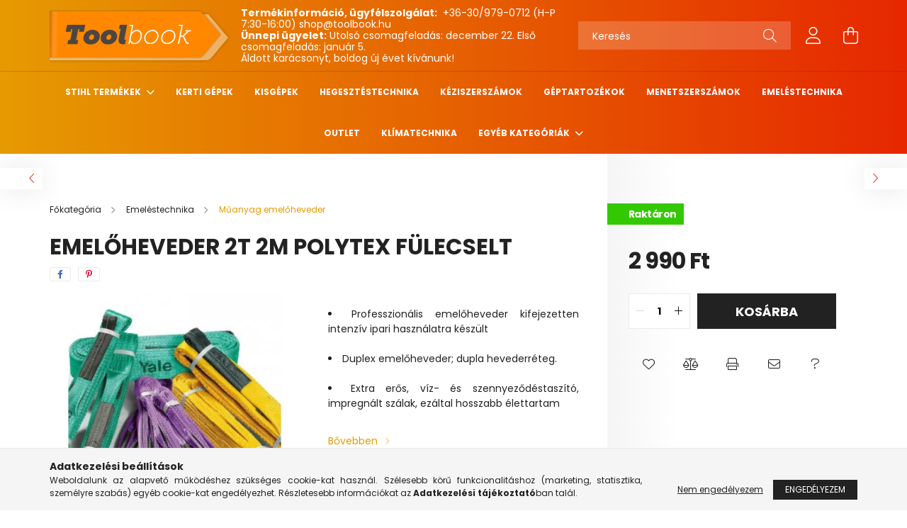

--- FILE ---
content_type: text/html; charset=UTF-8
request_url: https://toolbook.hu/Emeloheveder-2t-2m-Polytex-fulecselt
body_size: 20974
content:
<!DOCTYPE html>
<html lang="hu">
<head>
    <meta charset="utf-8">
<meta name="description" content="Emelőheveder 2t 2m Polytex fülecselt">
<meta name="robots" content="index, follow">
<meta http-equiv="X-UA-Compatible" content="IE=Edge">
<meta property="og:site_name" content="toolbook.hu" />
<meta property="og:title" content="Emelőheveder 2t 2m Polytex fülecselt - toolbook.hu">
<meta property="og:description" content="Emelőheveder 2t 2m Polytex fülecselt">
<meta property="og:type" content="product">
<meta property="og:url" content="https://toolbook.hu/Emeloheveder-2t-2m-Polytex-fulecselt">
<meta property="og:image" content="https://toolbook.hu/img/12358/23-39/23-39.webp">
<meta name="theme-color" content="#000000">
<meta name="msapplication-TileColor" content="#000000">
<meta name="mobile-web-app-capable" content="yes">
<meta name="apple-mobile-web-app-capable" content="yes">
<meta name="MobileOptimized" content="320">
<meta name="HandheldFriendly" content="true">

<title>Emelőheveder 2t 2m Polytex fülecselt - toolbook.hu</title>


<script>
var service_type="shop";
var shop_url_main="https://toolbook.hu";
var actual_lang="hu";
var money_len="0";
var money_thousend=" ";
var money_dec=",";
var shop_id=12358;
var unas_design_url="https:"+"/"+"/"+"toolbook.hu"+"/"+"!common_design"+"/"+"base"+"/"+"002103"+"/";
var unas_design_code='002103';
var unas_base_design_code='2100';
var unas_design_ver=4;
var unas_design_subver=4;
var unas_shop_url='https://toolbook.hu';
var responsive="yes";
var price_nullcut_disable=1;
var config_plus=new Array();
config_plus['product_tooltip']=1;
config_plus['cart_redirect']=1;
config_plus['money_type']='Ft';
config_plus['money_type_display']='Ft';
var lang_text=new Array();

var UNAS = UNAS || {};
UNAS.shop={"base_url":'https://toolbook.hu',"domain":'toolbook.hu',"username":'toolbook.unas.hu',"id":12358,"lang":'hu',"currency_type":'Ft',"currency_code":'HUF',"currency_rate":'1',"currency_length":0,"base_currency_length":0,"canonical_url":'https://toolbook.hu/Emeloheveder-2t-2m-Polytex-fulecselt'};
UNAS.design={"code":'002103',"page":'product_details'};
UNAS.api_auth="8664c2f6040cb6a3c522e550d204cef7";
UNAS.customer={"email":'',"id":0,"group_id":0,"without_registration":0};
UNAS.shop["category_id"]="836562";
UNAS.shop["sku"]="23-39";
UNAS.shop["product_id"]="450155323";
UNAS.shop["only_private_customer_can_purchase"] = false;
 

UNAS.text = {
    "button_overlay_close": `Bezár`,
    "popup_window": `Felugró ablak`,
    "list": `lista`,
    "updating_in_progress": `frissítés folyamatban`,
    "updated": `frissítve`,
    "is_opened": `megnyitva`,
    "is_closed": `bezárva`,
    "deleted": `törölve`,
    "consent_granted": `hozzájárulás megadva`,
    "consent_rejected": `hozzájárulás elutasítva`,
    "field_is_incorrect": `mező hibás`,
    "error_title": `Hiba!`,
    "product_variants": `termék változatok`,
    "product_added_to_cart": `A termék a kosárba került`,
    "product_added_to_cart_with_qty_problem": `A termékből csak [qty_added_to_cart] [qty_unit] került kosárba`,
    "product_removed_from_cart": `A termék törölve a kosárból`,
    "reg_title_name": `Név`,
    "reg_title_company_name": `Cégnév`,
    "number_of_items_in_cart": `Kosárban lévő tételek száma`,
    "cart_is_empty": `A kosár üres`,
    "cart_updated": `A kosár frissült`
};


UNAS.text["delete_from_compare"]= `Törlés összehasonlításból`;
UNAS.text["comparison"]= `Összehasonlítás`;

UNAS.text["delete_from_favourites"]= `Törlés a kedvencek közül`;
UNAS.text["add_to_favourites"]= `Kedvencekhez`;






window.lazySizesConfig=window.lazySizesConfig || {};
window.lazySizesConfig.loadMode=1;
window.lazySizesConfig.loadHidden=false;

window.dataLayer = window.dataLayer || [];
function gtag(){dataLayer.push(arguments)};
gtag('js', new Date());
</script>

<script src="https://toolbook.hu/!common_packages/jquery/jquery-3.2.1.js?mod_time=1690980617"></script>
<script src="https://toolbook.hu/!common_packages/jquery/plugins/migrate/migrate.js?mod_time=1690980618"></script>
<script src="https://toolbook.hu/!common_packages/jquery/plugins/autocomplete/autocomplete.js?mod_time=1751445028"></script>
<script src="https://toolbook.hu/!common_packages/jquery/plugins/tools/overlay/overlay.js?mod_time=1759904162"></script>
<script src="https://toolbook.hu/!common_packages/jquery/plugins/tools/toolbox/toolbox.expose.js?mod_time=1725517055"></script>
<script src="https://toolbook.hu/!common_packages/jquery/plugins/lazysizes/lazysizes.min.js?mod_time=1690980618"></script>
<script src="https://toolbook.hu/!common_packages/jquery/plugins/lazysizes/plugins/bgset/ls.bgset.min.js?mod_time=1753261540"></script>
<script src="https://toolbook.hu/!common_packages/jquery/own/shop_common/exploded/common.js?mod_time=1764831094"></script>
<script src="https://toolbook.hu/!common_packages/jquery/own/shop_common/exploded/common_overlay.js?mod_time=1759904162"></script>
<script src="https://toolbook.hu/!common_packages/jquery/own/shop_common/exploded/common_shop_popup.js?mod_time=1759904162"></script>
<script src="https://toolbook.hu/!common_packages/jquery/own/shop_common/exploded/page_product_details.js?mod_time=1751445028"></script>
<script src="https://toolbook.hu/!common_packages/jquery/own/shop_common/exploded/function_favourites.js?mod_time=1725525526"></script>
<script src="https://toolbook.hu/!common_packages/jquery/own/shop_common/exploded/function_compare.js?mod_time=1751445028"></script>
<script src="https://toolbook.hu/!common_packages/jquery/own/shop_common/exploded/function_recommend.js?mod_time=1751445028"></script>
<script src="https://toolbook.hu/!common_packages/jquery/own/shop_common/exploded/function_product_print.js?mod_time=1725525526"></script>
<script src="https://toolbook.hu/!common_packages/jquery/plugins/hoverintent/hoverintent.js?mod_time=1690980618"></script>
<script src="https://toolbook.hu/!common_packages/jquery/own/shop_tooltip/shop_tooltip.js?mod_time=1759904162"></script>
<script src="https://toolbook.hu/!common_packages/jquery/plugins/responsive_menu/responsive_menu-unas.js?mod_time=1690980618"></script>
<script src="https://toolbook.hu/!common_design/base/002100/main.js?mod_time=1759904162"></script>
<script src="https://toolbook.hu/!common_packages/jquery/plugins/flickity/v3/flickity.pkgd.min.js?mod_time=1759904162"></script>
<script src="https://toolbook.hu/!common_packages/jquery/plugins/toastr/toastr.min.js?mod_time=1690980618"></script>
<script src="https://toolbook.hu/!common_packages/jquery/plugins/tippy/popper-2.4.4.min.js?mod_time=1690980618"></script>
<script src="https://toolbook.hu/!common_packages/jquery/plugins/tippy/tippy-bundle.umd.min.js?mod_time=1690980618"></script>
<script src="https://toolbook.hu/!common_packages/jquery/plugins/photoswipe/photoswipe.min.js?mod_time=1690980618"></script>
<script src="https://toolbook.hu/!common_packages/jquery/plugins/photoswipe/photoswipe-ui-default.min.js?mod_time=1690980618"></script>

<link href="https://toolbook.hu/temp/shop_12358_de8f41c593b23590f5e3ff680fa9e6b8.css?mod_time=1766222088" rel="stylesheet" type="text/css">

<link href="https://toolbook.hu/Emeloheveder-2t-2m-Polytex-fulecselt" rel="canonical">
<link href="https://toolbook.hu/shop_ordered/12358/design_pic/favicon.ico" rel="shortcut icon">
<script>
        var google_consent=1;
    
        gtag('consent', 'default', {
           'ad_storage': 'denied',
           'ad_user_data': 'denied',
           'ad_personalization': 'denied',
           'analytics_storage': 'denied',
           'functionality_storage': 'denied',
           'personalization_storage': 'denied',
           'security_storage': 'granted'
        });

    
        gtag('consent', 'update', {
           'ad_storage': 'denied',
           'ad_user_data': 'denied',
           'ad_personalization': 'denied',
           'analytics_storage': 'denied',
           'functionality_storage': 'denied',
           'personalization_storage': 'denied',
           'security_storage': 'granted'
        });

        </script>
    <script async src="https://www.googletagmanager.com/gtag/js?id="></script>        <script>
            gtag('config', 'AW-736405255');
        </script>
            <script>
        var google_ads=1;

                gtag('event','remarketing', {
            'ecomm_pagetype': 'product',
            'ecomm_prodid': ["23-39"],
            'ecomm_totalvalue': 2990        });
            </script>
    	<script>
	/* <![CDATA[ */
	$(document).ready(function() {
       $(document).bind("contextmenu",function(e) {
            return false;
       });
	});
	/* ]]> */
	</script>
	<script>
(function(i,s,o,g,r,a,m){i['BarionAnalyticsObject']=r;i[r]=i[r]||function(){
    (i[r].q=i[r].q||[]).push(arguments)},i[r].l=1*new Date();a=s.createElement(o),
    m=s.getElementsByTagName(o)[0];a.async=1;a.src=g;m.parentNode.insertBefore(a,m)
})(window, document, 'script', 'https://pixel.barion.com/bp.js', 'bp');
                    
bp('init', 'addBarionPixelId', 'BP-YnLWwVxe6B-8C');
</script>
<noscript><img height='1' width='1' style='display:none' alt='' src='https://pixel.barion.com/a.gif?__ba_pixel_id=BP-YnLWwVxe6B-8C&ev=contentView&noscript=1'/></noscript>
<script>
$(document).ready(function () {
     UNAS.onGrantConsent(function(){
         bp('consent', 'grantConsent');
     });
     
     UNAS.onRejectConsent(function(){
         bp('consent', 'rejectConsent');
     });

     var contentViewProperties = {
         'currency': 'HUF',
         'quantity': 1,
         'unit': 'db',
         'unitPrice': 2990,
         'category': 'Emeléstechnika|Műanyag emelőheveder',
         'imageUrl': 'https://toolbook.hu/img/12358/23-39/440x440,r/23-39.webp?time=1650222103',
         'name': 'Emelőheveder 2t 2m Polytex fülecselt',
         'contentType': 'Product',
         'id': '23-39',
     }
     bp('track', 'contentView', contentViewProperties);

     UNAS.onChangeVariant(function(event,params){
         var variant = '';
         if (typeof params.variant_list1!=='undefined') variant+=params.variant_list1;
         if (typeof params.variant_list2!=='undefined') variant+='|'+params.variant_list2;
         if (typeof params.variant_list3!=='undefined') variant+='|'+params.variant_list3;
         var customizeProductProperties = {
            'contentType': 'Product',
            'currency': 'HUF',
            'id': params.sku,
            'name': 'Emelőheveder 2t 2m Polytex fülecselt',
            'unit': 'db',
            'unitPrice': 2990,
            'variant': variant,
            'list': 'ProductPage'
        }
        bp('track', 'customizeProduct', customizeProductProperties);
     });

     UNAS.onAddToCart(function(event,params){
         var variant = '';
         if (typeof params.variant_list1!=='undefined') variant+=params.variant_list1;
         if (typeof params.variant_list2!=='undefined') variant+='|'+params.variant_list2;
         if (typeof params.variant_list3!=='undefined') variant+='|'+params.variant_list3;
         var addToCartProperties = {
             'contentType': 'Product',
             'currency': 'HUF',
             'id': params.sku,
             'name': params.name,
             'quantity': parseFloat(params.qty_add),
             'totalItemPrice': params.qty*params.price,
             'unit': params.unit,
             'unitPrice': parseFloat(params.price),
             'category': params.category,
             'variant': variant
         };
         bp('track', 'addToCart', addToCartProperties);
     });

     UNAS.onClickProduct(function(event,params){
         UNAS.getProduct(function(result) {
             if (result.name!=undefined) {
                 var clickProductProperties  = {
                     'contentType': 'Product',
                     'currency': 'HUF',
                     'id': params.sku,
                     'name': result.name,
                     'unit': result.unit,
                     'unitPrice': parseFloat(result.unit_price),
                     'quantity': 1
                 }
                 bp('track', 'clickProduct', clickProductProperties );
             }
         },params);
     });

UNAS.onRemoveFromCart(function(event,params){
     bp('track', 'removeFromCart', {
         'contentType': 'Product',
         'currency': 'HUF',
         'id': params.sku,
         'name': params.name,
         'quantity': params.qty,
         'totalItemPrice': params.price * params.qty,
         'unit': params.unit,
         'unitPrice': parseFloat(params.price),
         'list': 'BasketPage'
     });
});

});
</script><!-- Arukereso.cz PRODUCT DETAIL script -->
<script>
  (function(t, r, a, c, k, i, n, g) {t["ROIDataObject"] = k;
      t[k]=t[k]||function(){(t[k].q=t[k].q||[]).push(arguments)},t[k].c=i;n=r.createElement(a),
      g=r.getElementsByTagName(a)[0];n.async=1;n.src=c;g.parentNode.insertBefore(n,g)
      })(window, document, "script", "//www.arukereso.hu/ocm/sdk.js?source=unas&version=2&page=product_detail","arukereso", "hu");
</script>
<!-- End Arukereso.hu PRODUCT DETAIL script -->


    <meta content="width=device-width, initial-scale=1.0" name="viewport" />
    <link rel="preconnect" href="https://fonts.gstatic.com">
    <link rel="preload" href="https://fonts.googleapis.com/css2?family=Poppins:wght@400;700&display=swap" as="style" />
    <link rel="stylesheet" href="https://fonts.googleapis.com/css2?family=Poppins:wght@400;700&display=swap" media="print" onload="this.media='all'">
    <noscript>
        <link rel="stylesheet" href="https://fonts.googleapis.com/css2?family=Poppins:wght@400;700&display=swap" />
    </noscript>
    
    
    
    
    

    
    
    
            
        
        
        
        
        
    
    
</head>




<body class='design_ver4 design_subver1 design_subver2 design_subver3 design_subver4' id="ud_shop_artdet">
<div id="image_to_cart" style="display:none; position:absolute; z-index:100000;"></div>
<div class="overlay_common overlay_warning" id="overlay_cart_add"></div>
<script>$(document).ready(function(){ overlay_init("cart_add",{"onBeforeLoad":false}); });</script>
<div id="overlay_login_outer"></div>	
	<script>
	$(document).ready(function(){
	    var login_redir_init="";

		$("#overlay_login_outer").overlay({
			onBeforeLoad: function() {
                var login_redir_temp=login_redir_init;
                if (login_redir_act!="") {
                    login_redir_temp=login_redir_act;
                    login_redir_act="";
                }

									$.ajax({
						type: "GET",
						async: true,
						url: "https://toolbook.hu/shop_ajax/ajax_popup_login.php",
						data: {
							shop_id:"12358",
							lang_master:"hu",
                            login_redir:login_redir_temp,
							explicit:"ok",
							get_ajax:"1"
						},
						success: function(data){
							$("#overlay_login_outer").html(data);
							if (unas_design_ver >= 5) $("#overlay_login_outer").modal('show');
							$('#overlay_login1 input[name=shop_pass_login]').keypress(function(e) {
								var code = e.keyCode ? e.keyCode : e.which;
								if(code.toString() == 13) {		
									document.form_login_overlay.submit();		
								}	
							});	
						}
					});
								},
			top: 50,
			mask: {
	color: "#000000",
	loadSpeed: 200,
	maskId: "exposeMaskOverlay",
	opacity: 0.7
},
			closeOnClick: (config_plus['overlay_close_on_click_forced'] === 1),
			onClose: function(event, overlayIndex) {
				$("#login_redir").val("");
			},
			load: false
		});
		
			});
	function overlay_login() {
		$(document).ready(function(){
			$("#overlay_login_outer").overlay().load();
		});
	}
	function overlay_login_remind() {
        if (unas_design_ver >= 5) {
            $("#overlay_remind").overlay().load();
        } else {
            $(document).ready(function () {
                $("#overlay_login_outer").overlay().close();
                setTimeout('$("#overlay_remind").overlay().load();', 250);
            });
        }
	}

    var login_redir_act="";
    function overlay_login_redir(redir) {
        login_redir_act=redir;
        $("#overlay_login_outer").overlay().load();
    }
	</script>  
	<div class="overlay_common overlay_info" id="overlay_remind"></div>
<script>$(document).ready(function(){ overlay_init("remind",[]); });</script>

	<script>
    	function overlay_login_error_remind() {
		$(document).ready(function(){
			load_login=0;
			$("#overlay_error").overlay().close();
			setTimeout('$("#overlay_remind").overlay().load();', 250);	
		});
	}
	</script>  
	<div class="overlay_common overlay_info" id="overlay_newsletter"></div>
<script>$(document).ready(function(){ overlay_init("newsletter",[]); });</script>

<script>
function overlay_newsletter() {
    $(document).ready(function(){
        $("#overlay_newsletter").overlay().load();
    });
}
</script>
<div class="overlay_common overlay_error" id="overlay_script"></div>
<script>$(document).ready(function(){ overlay_init("script",[]); });</script>
    <script>
    $(document).ready(function() {
        $.ajax({
            type: "GET",
            url: "https://toolbook.hu/shop_ajax/ajax_stat.php",
            data: {master_shop_id:"12358",get_ajax:"1"}
        });
    });
    </script>
    

<div id="container" class="no-slideshow  page_shop_artdet_23_39 filter-not-exists">
            <header class="header position-relative">
            
            <div class="header-inner">
                <div class="header-container container">
                    <div class="row gutters-5 flex-nowrap justify-content-center align-items-center">
                            <div id="header_logo_img" class="js-element logo col-auto flex-shrink-1 order-2 order-xl-1" data-element-name="header_logo">
        <div class="header_logo-img-container">
            <div class="header_logo-img-wrapper">
                                                            <a href="https://toolbook.hu/">                        <picture>
                                                            <source media="(max-width: 575.98px)" srcset="https://toolbook.hu/!common_design/custom/toolbook.unas.hu/element/layout_hu_header_logo-300x80_1_small.png?time=1650298136 108w, https://toolbook.hu/!common_design/custom/toolbook.unas.hu/element/layout_hu_header_logo-300x80_1_small_retina.png?time=1650298136 216w" sizes="108px"/>
                                                                                    <img                                  src="https://toolbook.hu/!common_design/custom/toolbook.unas.hu/element/layout_hu_header_logo-300x80_1_default.png?time=1650298136"
                                 srcset="https://toolbook.hu/!common_design/custom/toolbook.unas.hu/element/layout_hu_header_logo-300x80_1_default.png?time=1650298136 1x, https://toolbook.hu/!common_design/custom/toolbook.unas.hu/element/layout_hu_header_logo-300x80_1_default_retina.png?time=1650298136 2x"
                                 alt="toolbook.hu"/>
                        </picture>
                        </a>                                                </div>
        </div>
    </div>


                        <div class="header__left col-auto col-xl order-1 order-xl-2">
                            <div class="d-flex align-items-center justify-content-center">
                                <button type="button" class="hamburger__btn js-hamburger-btn dropdown--btn d-xl-none" id="hamburger__btn" aria-label="hamburger button" data-btn-for=".hamburger__dropdown">
                                    <span class="hamburger__btn-icon icon--hamburger"></span>
                                </button>
                                    <div class="js-element header_text_section_2 d-none d-xl-block" data-element-name="header_text_section_2">
        <div class="element__content ">
                            <div class="element__html slide-1"><p>
<strong>Termékinformáció, ügyfélszolgálat:</strong>
<a href="tel:+36309790712"> +36-30/979-0712</a> (H-P 7:30-16:00)
<a href="mailto:shop@toolbook.hu">shop@toolbook.hu</a>
<br /><strong>Ünnepi ügyelet:</strong> Utolsó csomagfeladás: december 22. Első csomagfeladás: január 5.
<br />Áldott karácsonyt, boldog új évet kívánunk!
</div>
                    </div>
    </div>

                            </div>
                        </div>

                        <div class="header__right col col-xl-auto order-3 py-3 py-lg-5">
                            <div class="d-flex align-items-center justify-content-end">
                                
                                
                                <div class="search-open-btn d-block d-lg-none icon--search text-center" onclick="toggleSearch();"></div>
                                <div class="search__container">
                                    <div class="search-box position-relative ml-auto container px-0 browser-is-chrome" id="box_search_content">
    <form name="form_include_search" id="form_include_search" action="https://toolbook.hu/shop_search.php" method="get">
        <div class="box-search-group mb-0">
            <input data-stay-visible-breakpoint="992" name="search" id="box_search_input" value=""
                   aria-label="Keresés" pattern=".{3,100}" title="Hosszabb kereső kifejezést írjon be!" placeholder="Keresés"
                   type="text" maxlength="100" class="ac_input form-control js-search-input" autocomplete="off" required            >
            <div class="search-box__search-btn-outer input-group-append" title="Keresés">
                <button class="search-btn" aria-label="Keresés">
                    <span class="search-btn-icon icon--search"></span>
                </button>
            </div>
            <div class="search__loading">
                <div class="loading-spinner--small"></div>
            </div>
        </div>
        <div class="search-box__mask"></div>
    </form>
    <div class="ac_results"></div>
</div>
<script>
    $(document).ready(function(){
        $(document).on('smartSearchInputLoseFocus', function(){
            if ($('.js-search-smart-autocomplete').length>0) {
                setTimeout(function(){
                    let height = $(window).height() - ($('.js-search-smart-autocomplete').offset().top - $(window).scrollTop()) - 20;
                    $('.search-smart-autocomplete').css('max-height', height + 'px');
                }, 300);
            }
        });
    });
</script>



                                </div>
                                <div class="profil__container">
                                                <div class="profile">
            <button type="button" class="profile__btn js-profile-btn dropdown--btn" id="profile__btn" data-orders="https://toolbook.hu/shop_order_track.php" aria-label="profile button" data-btn-for=".profile__dropdown">
                <span class="profile__btn-icon icon--head"></span>
            </button>
        </div>
    
                                </div>
                                <div class="cart-box__container pr-3 pr-xl-0">
                                    <button class="cart-box__btn dropdown--btn" aria-label="cart button" type="button" data-btn-for=".cart-box__dropdown">
                                        <span class="cart-box__btn-icon icon--cart">
                                                <span id='box_cart_content' class='cart-box'>            </span>
                                        </span>
                                    </button>
                                </div>
                            </div>
                        </div>
                    </div>
                </div>
            </div>
                            <div class="header-menus d-none d-xl-block">
                    <div class="container text-center position-relative">
                        <ul class="main-menus d-none d-lg-flex justify-content-center text-left js-main-menus-content cat-menus level-0 plus-menus level-0" data-level="0">
                                <li class='cat-menu  has-child js-cat-menu-210648' data-id="210648">

        <span class="cat-menu__name font-weight-bold">
                            <a class='cat-menu__link font-weight-bold' href='#' >
                            STIHL termékek            </a>
        </span>

        			    <div class="cat-menu__sublist js-sublist level-1 ">
        <div class="sublist-inner js-sublist-inner ps__child--consume">
            <div class="cat-menu__sublist-inner d-flex">
                <div class="flex-grow-1">
                    <ul class="cat-menus level-1 row" data-level="cat-level-1">
                                                    <li class="col-2 mb-5 cat-menu js-cat-menu-316356" data-id="316356">
                                <span class="cat-menu__name text-uppercase font-weight-bold" >
                                    <a class="cat-menu__link" href="https://toolbook.hu/Kompresszorok" >
                                    Kompresszorok
                                                                            </a>
                                </span>
                                                            </li>
                                                    <li class="col-2 mb-5 cat-menu js-cat-menu-461301" data-id="461301">
                                <span class="cat-menu__name text-uppercase font-weight-bold" >
                                    <a class="cat-menu__link" href="https://toolbook.hu/Benzinmotoros-szivattyuk" >
                                    Benzinmotoros szivattyúk
                                                                            </a>
                                </span>
                                                            </li>
                                            </ul>
                </div>
                            </div>
        </div>
    </div>


            </li>
    <li class='cat-menu  js-cat-menu-343261' data-id="343261">

        <span class="cat-menu__name font-weight-bold">
                            <a class='cat-menu__link font-weight-bold' href='https://toolbook.hu/spl/343261/Kerti-gepek' >
                            Kerti gépek            </a>
        </span>

            </li>
    <li class='cat-menu  js-cat-menu-214526' data-id="214526">

        <span class="cat-menu__name font-weight-bold">
                            <a class='cat-menu__link font-weight-bold' href='https://toolbook.hu/spl/214526/Kisgepek' >
                            Kisgépek            </a>
        </span>

            </li>
    <li class='cat-menu  js-cat-menu-498574' data-id="498574">

        <span class="cat-menu__name font-weight-bold">
                            <a class='cat-menu__link font-weight-bold' href='https://toolbook.hu/spl/498574/Hegesztestechnika' >
                            Hegesztéstechnika            </a>
        </span>

            </li>
    <li class='cat-menu  js-cat-menu-414797' data-id="414797">

        <span class="cat-menu__name font-weight-bold">
                            <a class='cat-menu__link font-weight-bold' href='https://toolbook.hu/spl/414797/Keziszerszamok' >
                            Kéziszerszámok            </a>
        </span>

            </li>
    <li class='cat-menu  js-cat-menu-513514' data-id="513514">

        <span class="cat-menu__name font-weight-bold">
                            <a class='cat-menu__link font-weight-bold' href='https://toolbook.hu/spl/513514/Geptartozekok' >
                            Géptartozékok            </a>
        </span>

            </li>
    <li class='cat-menu  js-cat-menu-696323' data-id="696323">

        <span class="cat-menu__name font-weight-bold">
                            <a class='cat-menu__link font-weight-bold' href='https://toolbook.hu/spl/696323/Menetszerszamok' >
                            Menetszerszámok            </a>
        </span>

            </li>
    <li class='cat-menu  js-cat-menu-683864' data-id="683864">

        <span class="cat-menu__name font-weight-bold">
                            <a class='cat-menu__link font-weight-bold' href='https://toolbook.hu/spl/683864/Emelestechnika' >
                            Emeléstechnika            </a>
        </span>

            </li>
    <li class='cat-menu  js-cat-menu-928172' data-id="928172">

        <span class="cat-menu__name font-weight-bold">
                            <a class='cat-menu__link font-weight-bold' href='https://toolbook.hu/outlet' >
                            Outlet            </a>
        </span>

            </li>
    <li class='cat-menu  js-cat-menu-806083' data-id="806083">

        <span class="cat-menu__name font-weight-bold">
                            <a class='cat-menu__link font-weight-bold' href='https://toolbook.hu/Klimatechnika' >
                            Klímatechnika            </a>
        </span>

            </li>

<script>
    $(document).ready(function () {
                    $('.cat-menu.has-child > .cat-menu__name').click(function () {
                let thisCatMenu = $(this).parent();
                let thisMainMenusContent = $('.js-main-menus-content');
                let thisCatMenuList = thisCatMenu.closest('[data-level]');
                let thisCatLevel = thisCatMenuList.data('level');

                if (thisCatLevel === "0") {
                    /*remove is-opened class form the rest menus (cat+plus)*/
                    thisMainMenusContent.find('.is-opened').not(thisCatMenu).removeClass('is-opened');
                } else {
                    /*remove is-opened class form the siblings cat menus */
                    thisCatMenuList.find('.is-opened').not(thisCatMenu).removeClass('is-opened');
                }

                if (thisCatMenu.hasClass('is-opened')) {
                    thisCatMenu.removeClass('is-opened');
                    $('html').removeClass('cat-level-' +thisCatLevel +'-is-opened');
                } else {
                    thisCatMenu.addClass('is-opened');
                    $('html').addClass('cat-level-' +thisCatLevel +'-is-opened').removeClass('menu-level-0-is-opened');
                }
            });
            });
</script>

                            			<li class="plus-menu has-child" data-id="605050">
			<span class="plus-menu__name font-weight-bold">
									<a class="plus-menu__link" href="#" >
									Egyéb kategóriák
				</a>
			</span>
								<div class="plus-menu__sublist js-sublist level-1">
		<ul class="plus-menus level-1" data-level="menu-level-1">
							<li class="plus-menu" data-id="818572">
					<span class="plus-menu__name text-uppercase font-weight-bold">
						<a class="plus-menu__link" href="https://toolbook.hu/spl/885849/Tarolastechnika">
							Tárolástechnika
						</a>
					</span>
									</li>
							<li class="plus-menu" data-id="305637">
					<span class="plus-menu__name text-uppercase font-weight-bold">
						<a class="plus-menu__link" href="https://toolbook.hu/sct/618687/Munkavedelem">
							Munkavédelem
						</a>
					</span>
									</li>
							<li class="plus-menu" data-id="512460">
					<span class="plus-menu__name text-uppercase font-weight-bold">
						<a class="plus-menu__link" href="https://toolbook.hu/sct/757954/Vago-csiszolo-koszorukorong">
							 Vágó-, csiszoló-, köszörűkorong
						</a>
					</span>
									</li>
							<li class="plus-menu" data-id="218673">
					<span class="plus-menu__name text-uppercase font-weight-bold">
						<a class="plus-menu__link" href="https://toolbook.hu/sct/612397/Vegyi-termekek">
							 Vegyi termékek
						</a>
					</span>
									</li>
							<li class="plus-menu" data-id="513843">
					<span class="plus-menu__name text-uppercase font-weight-bold">
						<a class="plus-menu__link" href="https://toolbook.hu/sct/473014/Csomegmunkalas">
							Csőmegmunkálás
						</a>
					</span>
									</li>
							<li class="plus-menu" data-id="442646">
					<span class="plus-menu__name text-uppercase font-weight-bold">
						<a class="plus-menu__link" href="https://toolbook.hu/spl/893071/Forrasztastechnika">
							Forrasztástechnika
						</a>
					</span>
									</li>
							<li class="plus-menu" data-id="983295">
					<span class="plus-menu__name text-uppercase font-weight-bold">
						<a class="plus-menu__link" href="https://toolbook.hu/sct/798539/Forgacsolas">
							Forgácsolás
						</a>
					</span>
									</li>
							<li class="plus-menu" data-id="112345">
					<span class="plus-menu__name text-uppercase font-weight-bold">
						<a class="plus-menu__link" href="https://toolbook.hu/sct/769109/Legtechnika">
							Légtechnika
						</a>
					</span>
									</li>
							<li class="plus-menu" data-id="341343">
					<span class="plus-menu__name text-uppercase font-weight-bold">
						<a class="plus-menu__link" href="https://toolbook.hu/sct/940809/Gyermekjatekok">
							Gyermekjátékok
						</a>
					</span>
									</li>
							<li class="plus-menu" data-id="896847">
					<span class="plus-menu__name text-uppercase font-weight-bold">
						<a class="plus-menu__link" href="https://toolbook.hu/sct/627828/Outdoor">
							Outdoor
						</a>
					</span>
									</li>
							<li class="plus-menu" data-id="779141">
					<span class="plus-menu__name text-uppercase font-weight-bold">
						<a class="plus-menu__link" href="https://toolbook.hu/sct/700243/Plazmavagas">
							Plazmavágás
						</a>
					</span>
									</li>
							<li class="plus-menu" data-id="473007">
					<span class="plus-menu__name text-uppercase font-weight-bold">
						<a class="plus-menu__link" href="https://toolbook.hu/Letrak">
							Létrák
						</a>
					</span>
									</li>
					</ul>
	</div>

					</li>
		<script>
		$(document).ready(function () {
							$('.plus-menu.has-child > .plus-menu__name').click(function () {
					var thisPlusMenu = $(this).parent();
					var thisMainMenusContent = $('.js-main-menus-content');
					var thisPlusMenuList = thisPlusMenu.closest('[data-level]');
					var thisMenuLevel = thisPlusMenuList.data('level');

					if (thisMenuLevel === "0") {
						/*remove is-opened class form the rest menus (cat+plus)*/
						thisMainMenusContent.find('.has-child.is-opened').not(thisPlusMenu).removeClass('is-opened');
					} else {
						/*remove is-opened class form the siblings plus menus */
						thisPlusMenuList.find('.has-child.is-opened').not(thisPlusMenu).removeClass('is-opened');
					}

					if (thisPlusMenu.hasClass('is-opened')) {
						thisPlusMenu.removeClass('is-opened');
						$('html').removeClass('menu-level-' + thisMenuLevel +'-is-opened');
					} else {
						thisPlusMenu.addClass('is-opened');
						$('html').addClass('menu-level-' + thisMenuLevel +'-is-opened').removeClass('cat-level-0-is-opened');
					}
				});
					});
	</script>


                        </ul>
                    </div>
                </div>
                    </header>
    
            <main class="main">
            <div class="main__content">
                                
                <div class="page_content_outer">
                    
<link rel="stylesheet" type="text/css" href="https://toolbook.hu/!common_packages/jquery/plugins/photoswipe/css/default-skin.min.css">
<link rel="stylesheet" type="text/css" href="https://toolbook.hu/!common_packages/jquery/plugins/photoswipe/css/photoswipe.min.css">


<script>
    var $clickElementToInitPs = '.js-init-ps';

    var initPhotoSwipeFromDOM = function() {
        var $pswp = $('.pswp')[0];
        var $psDatas = $('.photoSwipeDatas');

        $psDatas.each( function() {
            var $pics = $(this),
                getItems = function() {
                    var items = [];
                    $pics.find('a').each(function() {
                        var $this = $(this),
                            $href   = $this.attr('href'),
                            $size   = $this.data('size').split('x'),
                            $width  = $size[0],
                            $height = $size[1],
                            item = {
                                src : $href,
                                w   : $width,
                                h   : $height
                            };
                        items.push(item);
                    });
                    return items;
                };

            var items = getItems();

            $($clickElementToInitPs).on('click', function (event) {
                var $this = $(this);
                event.preventDefault();

                var $index = parseInt($this.attr('data-loop-index'));
                var options = {
                    index: $index,
                    history: false,
                    bgOpacity: 0.5,
                    shareEl: false,
                    showHideOpacity: true,
                    getThumbBoundsFn: function (index) {
                        /** azon képeről nagyítson a photoswipe, melyek láthatók
                        **/
                        var thumbnails = $($clickElementToInitPs).map(function() {
                            var $this = $(this);
                            if ($this.is(":visible")) {
                                return this;
                            }
                        }).get();
                        var thumbnail = thumbnails[index];
                        var pageYScroll = window.pageYOffset || document.documentElement.scrollTop;
                        var zoomedImgHeight = items[index].h;
                        var zoomedImgWidth = items[index].w;
                        var zoomedImgRatio = zoomedImgHeight / zoomedImgWidth;
                        var rect = thumbnail.getBoundingClientRect();
                        var zoomableImgHeight = rect.height;
                        var zoomableImgWidth = rect.width;
                        var zoomableImgRatio = (zoomableImgHeight / zoomableImgWidth);
                        var offsetY = 0;
                        var offsetX = 0;
                        var returnWidth = zoomableImgWidth;

                        if (zoomedImgRatio < 1) { /* a nagyított kép fekvő */
                            if (zoomedImgWidth < zoomableImgWidth) { /*A nagyított kép keskenyebb */
                                offsetX = (zoomableImgWidth - zoomedImgWidth) / 2;
                                offsetY = (Math.abs(zoomableImgHeight - zoomedImgHeight)) / 2;
                                returnWidth = zoomedImgWidth;
                            } else { /*A nagyított kép szélesebb */
                                offsetY = (zoomableImgHeight - (zoomableImgWidth * zoomedImgRatio)) / 2;
                            }

                        } else if (zoomedImgRatio > 1) { /* a nagyított kép álló */
                            if (zoomedImgHeight < zoomableImgHeight) { /*A nagyított kép alacsonyabb */
                                offsetX = (zoomableImgWidth - zoomedImgWidth) / 2;
                                offsetY = (zoomableImgHeight - zoomedImgHeight) / 2;
                                returnWidth = zoomedImgWidth;
                            } else { /*A nagyított kép magasabb */
                                offsetX = (zoomableImgWidth - (zoomableImgHeight / zoomedImgRatio)) / 2;
                                if (zoomedImgRatio > zoomableImgRatio) returnWidth = zoomableImgHeight / zoomedImgRatio;
                            }
                        } else { /*A nagyított kép négyzetes */
                            if (zoomedImgWidth < zoomableImgWidth) { /*A nagyított kép keskenyebb */
                                offsetX = (zoomableImgWidth - zoomedImgWidth) / 2;
                                offsetY = (Math.abs(zoomableImgHeight - zoomedImgHeight)) / 2;
                                returnWidth = zoomedImgWidth;
                            } else { /*A nagyított kép szélesebb */
                                offsetY = (zoomableImgHeight - zoomableImgWidth) / 2;
                            }
                        }

                        return {x: rect.left + offsetX, y: rect.top + pageYScroll + offsetY, w: returnWidth};
                    },
                    getDoubleTapZoom: function (isMouseClick, item) {
                        if (isMouseClick) {
                            return 1;
                        } else {
                            return item.initialZoomLevel < 0.7 ? 1 : 1.5;
                        }
                    }
                };

                var photoSwipe = new PhotoSwipe($pswp, PhotoSwipeUI_Default, items, options);
                photoSwipe.init();
            });
        });
    };
</script>


<div id='page_artdet_content' class='artdet artdet--type-1 position-relative'>

            <div class="fixed-cart bg-white js-fixed-cart" id="artdet__fixed-cart">
            <div class="container">
                <div class="row gutters-5 gutters-md-10 align-items-center py-3">
                    <div class="col-auto">
                        <img class="navbar__fixed-cart-img lazyload" width="50" height="50" src="https://toolbook.hu/main_pic/space.gif" data-src="https://toolbook.hu/img/12358/23-39/50x50,r/23-39.webp?time=1650222103" data-srcset="https://toolbook.hu/img/12358/23-39/100x100,r/23-39.webp?time=1650222103 2x" alt="Emelőheveder 2t 2m Polytex fülecselt" />
                    </div>
                    <div class="col">
                        <div class="d-flex flex-column flex-md-row align-items-md-center">
                            <div class="fixed-cart__name line-clamp--2-12 font-weight-bold">Emelőheveder 2t 2m Polytex fülecselt
</div>
                                                            <div class="fixed-cart__price with-rrp ml-md-auto ">
                                                                            <div class="artdet__price-base product-price--base">
                                            <span class="fixed-cart__price-base-value"><span id='price_net_brutto_23__unas__39' class='price_net_brutto_23__unas__39'>2 990</span> Ft</span>                                        </div>
                                                                                                        </div>
                                                    </div>
                    </div>
                    <div class="col-auto">
                        <button class="navbar__fixed-cart-btn btn btn-primary" type="button" onclick="$('.artdet__cart-btn').trigger('click');"  >Kosárba</button>
                    </div>
                </div>
            </div>
        </div>
        <script>
            $(document).ready(function () {
                var $itemVisibilityCheck = $(".js-main-cart-btn");
                var $stickyElement = $(".js-fixed-cart");

                $(window).scroll(function () {
                    if ($(this).scrollTop() + 60 > $itemVisibilityCheck.offset().top) {
                        $stickyElement.addClass('is-visible');
                    } else {
                        $stickyElement.removeClass('is-visible');
                    }
                });
            });
        </script>
    
            <div class="artdet__pagination-wrap">
            <div class='artdet__pagination-btn artdet__pagination-prev desktop d-none d-md-flex' onclick="product_det_prevnext('https://toolbook.hu/Emeloheveder-2t-2m-Polytex-fulecselt','?cat=836562&sku=23-39&action=prev_js')">
                <div class="icon--arrow-left"></div>
            </div>
            <div class='artdet__pagination-btn artdet__pagination-next desktop d-none d-md-flex' onclick="product_det_prevnext('https://toolbook.hu/Emeloheveder-2t-2m-Polytex-fulecselt','?cat=836562&sku=23-39&action=next_js')">
                <div class="icon--arrow-right"></div>
            </div>
        </div>
    
    <script>
<!--
var lang_text_warning=`Figyelem!`
var lang_text_required_fields_missing=`Kérjük töltse ki a kötelező mezők mindegyikét!`
function formsubmit_artdet() {
   cart_add("23__unas__39","",null,1)
}
$(document).ready(function(){
	select_base_price("23__unas__39",1);
	
	
});
// -->
</script>


    <form name="form_temp_artdet">


        <div class="artdet__pic-data-wrap js-product">
            <div class="container">
                <div class="row">
                    <div class='artdet__img-data-left col-md-7 col-lg-8'>
                        <div class="prev-next-breadcrumb row align-items-center">
                                                            <div class='artdet__pagination-btn artdet__pagination-prev mobile d-md-none' onclick="product_det_prevnext('https://toolbook.hu/Emeloheveder-2t-2m-Polytex-fulecselt','?cat=836562&sku=23-39&action=prev_js')">
                                    <div class="icon--arrow-left"></div>
                                </div>
                                                        <div class="col text-center text-md-left">        <nav class="breadcrumb__inner  font-s cat-level-2">
        <span class="breadcrumb__item breadcrumb__home is-clickable">
            <a href="https://toolbook.hu/sct/0/" class="breadcrumb-link breadcrumb-home-link" aria-label="Főkategória" title="Főkategória">
                <span class='breadcrumb__text'>Főkategória</span>
            </a>
        </span>
                    <span class="breadcrumb__item visible-on-product-list">
                                    <a href="https://toolbook.hu/sct/683864/Emelestechnika" class="breadcrumb-link">
                        <span class="breadcrumb__text">Emeléstechnika</span>
                    </a>
                
                <script>
                    $("document").ready(function(){
                        $(".js-cat-menu-683864").addClass("is-selected");
                    });
                </script>
            </span>
                    <span class="breadcrumb__item">
                                    <a href="https://toolbook.hu/spl/836562/Muanyag-emeloheveder" class="breadcrumb-link">
                        <span class="breadcrumb__text">Műanyag emelőheveder</span>
                    </a>
                
                <script>
                    $("document").ready(function(){
                        $(".js-cat-menu-836562").addClass("is-selected");
                    });
                </script>
            </span>
            </nav>
</div>
                                                            <div class='artdet__pagination-btn artdet__pagination-next mobile d-md-none' onclick="product_det_prevnext('https://toolbook.hu/Emeloheveder-2t-2m-Polytex-fulecselt','?cat=836562&sku=23-39&action=next_js')">
                                    <div class="icon--arrow-right"></div>
                                </div>
                                                    </div>
                        <div class="artdet__name-wrap mb-4">
                            <div class="d-flex flex-wrap align-items-center mb-3">
                                                                <h1 class='artdet__name line-clamp--3-12 mb-0 font-weight-bold text-uppercase'>Emelőheveder 2t 2m Polytex fülecselt
</h1>
                            </div>

                                                                                        <div class="artdet__social font-s d-flex align-items-center">
                                                                                                                        <button class="artdet__social-icon artdet__social-icon--facebook" type="button" aria-label="facebook" data-tippy="facebook" onclick='window.open("https://www.facebook.com/sharer.php?u=https%3A%2F%2Ftoolbook.hu%2FEmeloheveder-2t-2m-Polytex-fulecselt")'></button>
                                                                                    <button class="artdet__social-icon artdet__social-icon--pinterest" type="button" aria-label="pinterest" data-tippy="pinterest" onclick='window.open("http://www.pinterest.com/pin/create/button/?url=https%3A%2F%2Ftoolbook.hu%2FEmeloheveder-2t-2m-Polytex-fulecselt&media=https%3A%2F%2Ftoolbook.hu%2Fimg%2F12358%2F23-39%2F23-39.webp&description=Emel%C5%91heveder+2t+2m+Polytex+f%C3%BClecselt")'></button>
                                                                                                                                                </div>
                                                    </div>
                        <div class="row">
                            <div class="artdet__img-outer col-xl-6">
                                		                                <div class='artdet__img-inner has-image'>
                                                                        
                                    <div class="artdet__alts js-alts carousel mb-5" data-flickity='{ "cellAlign": "left", "contain": true, "lazyLoad": true, "watchCSS": true }'>
                                        <div class="carousel-cell artdet__alt-img js-init-ps" data-loop-index="0">
                                            		                                            <img class="artdet__img-main" width="440" height="440"
                                                 src="https://toolbook.hu/img/12358/23-39/440x440,r/23-39.webp?time=1650222103"
                                                                                                  alt="Emelőheveder 2t 2m Polytex fülecselt" title="Emelőheveder 2t 2m Polytex fülecselt" id="main_image" />
                                        </div>
                                                                            </div>

                                    
                                                                            <script>
                                            $(document).ready(function() {
                                                initPhotoSwipeFromDOM();
                                            });
                                        </script>

                                        <div class="photoSwipeDatas invisible">
                                            <a href="https://toolbook.hu/img/12358/23-39/23-39.webp?time=1650222103" data-size="425x500"></a>
                                                                                    </div>
                                                                    </div>
                                		                            </div>
                            <div class='artdet__data-left col-xl-6'>
                                                                    <div id="artdet__short-descrition" class="artdet__short-descripton mb-5">
                                        <div class="artdet__short-descripton-content text-justify font-s font-sm-m mb-3"><ul><br />	<li>Professzionális emelőheveder kifejezetten intenzív ipari használatra készült</li><br />	<li>Duplex emelőheveder; dupla hevederréteg.</li><br />	<li>Extra erős, víz- és szennyeződéstaszító, impregnált szálak, ezáltal hosszabb élettartam</li><br /></ul></div>
                                                                                    <div class="scroll-to-wrap">
                                                <a class="scroll-to icon--a-chevron-right" data-scroll="#artdet__long-description" href="#">Bővebben</a>
                                            </div>
                                                                            </div>
                                
                                
                                
                                                            </div>
                        </div>
                    </div>
                    <div class='artdet__data-right col-md-5 col-lg-4'>
                        <div class="artdet__data-right-inner pt-5">
                                                            <div class="artdet__badges mb-5">
                                                                            <div class="artdet__stock-wrap">
                                            <div class="artdet__stock position-relative badge badge--stock pl-0 pr-3 w-auto  on-stock">
                                                <div class="artdet__stock-text product-stock-text"
                                                    >
                                                    <div class="artdet__stock-title product-stock-title">
                                                                                                                                                                                    Raktáron
                                                            
                                                                                                                                                                        </div>
                                                </div>
                                            </div>
                                        </div>
                                    
                                                                    </div>
                            
                            
                            
                            
                            
                                                            <div class="artdet__price-datas mb-3">
                                    <div class="artdet__prices d-flex mb-3">
                                        
                                        <div class="artdet__price-base-and-sale with-rrp ">
                                                                                            <div class="artdet__price-base product-price--base">
                                                    <span class="fixed-cart__price-base-value"><span id='price_net_brutto_23__unas__39' class='price_net_brutto_23__unas__39'>2 990</span> Ft</span>                                                </div>
                                                                                                                                </div>
                                    </div>
                                    
                                    
                                    
                                    
                                                                    </div>
                            
                                                                                                <div id='artdet__cart' class='artdet__cart d-flex align-items-center justify-content-center my-5 js-main-cart-btn'>
                                        <div class="artdet__cart-btn-input-wrap bg-white d-flex justify-content-center align-items-center h-100 border mr-3 page_qty_input_outer" data-tippy="db">
                                            <button type='button' class='qtyminus_common qty_disable' aria-label="quantity minus"></button>
                                            <input name="db" id="db_23__unas__39" type="number" value="1" class="artdet__cart-input page_qty_input" data-min="1" data-max="999999" data-step="1" step="1" aria-label="quantity input">
                                            <button type='button' class='qtyplus_common' aria-label="quantity plus"></button>
                                        </div>
                                        <div class='artdet__cart-btn-wrap h-100 flex-grow-1 usn'>
                                            <button class="artdet__cart-btn btn btn-lg btn-primary btn-block js-main-product-cart-btn" type="button" onclick="cart_add('23__unas__39','',null,1);"   data-cartadd="cart_add('23__unas__39','',null,1);">Kosárba</button>
                                        </div>
                                    </div>
                                                            
                            
                            

                            
                            
                                                            <div id="artdet__functions" class="artdet__function d-flex mb-5">
                                                                            <div class='product__func-btn favourites-btn page_artdet_func_favourites_23__unas__39 page_artdet_func_favourites_outer_23__unas__39' onclick='add_to_favourites("","23-39","page_artdet_func_favourites","page_artdet_func_favourites_outer","450155323");' id='page_artdet_func_favourites' role="button" aria-label="Kedvencekhez" data-tippy="Kedvencekhez">
                                            <div class="product__func-icon favourites__icon icon--favo"></div>
                                        </div>
                                                                                                                <div class='product__func-btn artdet-func-compare page_artdet_func_compare_23__unas__39' onclick='popup_compare_dialog("23-39");' id='page_artdet_func_compare' role="button" aria-label="Összehasonlítás" data-tippy="Összehasonlítás">
                                            <div class="product__func-icon compare__icon icon--compare"></div>
                                        </div>
                                                                                                                <div class="product__func-btn artdet-func-print d-none d-lg-flex" onclick='javascript:popup_print_dialog(2,1,"23-39");' id='page_artdet_func_print' role="button" aria-label="Nyomtat" data-tippy="Nyomtat">
                                            <div class="product__func-icon icon--print"></div>
                                        </div>
                                                                                                                <div class="product__func-btn artdet-func-recommend" onclick='recommend_dialog("23-39");' id='page_artdet_func_recommend' role="button" aria-label="Ajánlom" data-tippy="Ajánlom">
                                            <div class="product__func-icon icon--mail"></div>
                                        </div>
                                                                                                                <div class="product__func-btn artdet-func-question" onclick='popup_question_dialog("23-39");' id='page_artdet_func_question' role="button" aria-label="Kérdés a termékről" data-tippy="Kérdés a termékről">
                                            <div class="product__func-icon icon--question"></div>
                                        </div>
                                                                    </div>
                                                    </div>
                    </div>
                </div>
            </div>
        </div>

        <div class="artdet__full-width-section container">
            <div class="row">
                <div class="col-12 col-xl-8">
                    
                    
                                            <section id="artdet__long-description" class="long-description main-block">
                            <div class="long-description__title main-title-left">Részletek</div>
                            <div class="long-description__content text-muted text-justify"><p>Emelőheveder:</p><br /><br /><ul><br />	<li>Professzionális emelőheveder kifejezetten intenzív ipari használatra készült.</li><br />	<li>Színkódolás EN 1492-1 szerint.</li><br />	<li>VGS típusjelölés.</li><br />	<li>Duplex emelőheveder; dupla hevederréteg.</li><br />	<li>Extra erős, víz- és szennyeződéstaszító, impregnált szálak, ezáltal hosszabb élettartam.</li><br />	<li>Tonnánkénti teherbírás-fokozatok, minden egyes lépcső1 tonna (10 tonnáig).</li><br />	<li>30 mm hevederszélességenként 1 tonna terhelhetőség.</li><br /></ul><br /><br /><p>Színkód:</p><br /><br /><ul><br />	<li>1 tonna: lila</li><br />	<li>2 tonna: zöld</li><br />	<li>3 tonna: sárga</li><br />	<li>4 tonna: szürke</li><br />	<li>5 tonna: piros</li><br />	<li>6 tonna: barna</li><br />	<li>8 tonna: kék</li><br />	<li>10 tonna: narancssárga</li><br /></ul> </div>
                        </section>
                    
                                        <div id="artdet__datas" class="data main-block">
                        <div class="data__title main-title-left">Adatok</div>
                        <div class="data__items font-xs font-sm-m row gutters-15 gutters-xl-20">
                                                        
                                                        <div class="data__item col-md-6 data__item-plus2">
                                <div class="row no-gutters h-100 align-items-center py-3">
                                    <div class="data__item-title col-5">Gyártó</div>
                                    <div class="data__item-value col-7 text-right">PFEIFER</div>
                                </div>
                            </div>
                            
                            
                                                        <div class="data__item col-md-6 data__item-sku">
                                <div class="row no-gutters h-100 align-items-center py-3">
                                    <div class="data__item-title col-5">Cikkszám</div>
                                    <div class="data__item-value col-7 text-right">23-39</div>
                                </div>
                            </div>
                            
                            
                            
                            
                            
                                                    </div>
                    </div>
                    
                    
                    
                    
                    
                    
                    
                </div>
                <div class="col-xl-4 d-none d-xl-block">
                    <div class="full-width-right w-100 h-100"></div>
                </div>
            </div>
        </div>

    </form>


    
        <div class="pswp" tabindex="-1" role="dialog" aria-hidden="true">
        <div class="pswp__bg"></div>
        <div class="pswp__scroll-wrap">
            <div class="pswp__container">
                <div class="pswp__item"></div>
                <div class="pswp__item"></div>
                <div class="pswp__item"></div>
            </div>
            <div class="pswp__ui pswp__ui--hidden">
                <div class="pswp__top-bar">
                    <div class="pswp__counter"></div>
                    <button class="pswp__button pswp__button--close"></button>
                    <button class="pswp__button pswp__button--fs"></button>
                    <button class="pswp__button pswp__button--zoom"></button>
                    <div class="pswp__preloader">
                        <div class="pswp__preloader__icn">
                            <div class="pswp__preloader__cut">
                                <div class="pswp__preloader__donut"></div>
                            </div>
                        </div>
                    </div>
                </div>
                <div class="pswp__share-modal pswp__share-modal--hidden pswp__single-tap">
                    <div class="pswp__share-tooltip"></div>
                </div>
                <button class="pswp__button pswp__button--arrow--left"></button>
                <button class="pswp__button pswp__button--arrow--right"></button>
                <div class="pswp__caption">
                    <div class="pswp__caption__center"></div>
                </div>
            </div>
        </div>
    </div>
    </div>
                </div>
            </div>
        </main>
    
            <footer>
            <div class="footer">
                <div class="footer-container container-max-xxl">
                    <div class="footer__navigation">
                        <div class="d-flex flex-wrap">
                            <div class="footer__left mb-5 mb-xl-0">
                                <nav class="footer__nav footer__nav-1 mb-5 mb-lg-3">
                                        <div class="js-element footer_v2_menu_1 mb-5" data-element-name="footer_v2_menu_1">
                    <div class="footer__header h5">
                toolbook.hu - ASG-KER Kft.
            </div>
                                        <p>ASG-KER Műszaki Kereskedelmi Kft.</p><p>Személyes átvétel H-P 7.30-16.00
<a href="https://goo.gl/maps/ubPxxoC3JJMZcjTB8" target="_blank" rel="noopener">2800 Tatabánya, Vértanúk tere 20.</a>
Telefonos ügyfélszolgálat H-P 7.30-16.00 <a href="tel:[phone-filtered]" target="_blank" rel="noopener">+36-30/979-0712</a>
<a href="mailto:shop@toolbook.hu" target="_blank" rel="noopener">shop@toolbook.hu</a></p><p><img src="https://toolbook.hu/shop_ordered/12358/pic/barion-card-strip-intl__large.png" alt="barion" width="781" height="64" /></p>
<!-- ÁRUKERESŐ.HU - PLEASE DO NOT MODIFY THE LINES BELOW -->
<div style="background: transparent; text-align: center; padding: 0; margin: 0 auto;">
<a title="Árukereső.hu" href="https://www.arukereso.hu"><img src="https://image.arukereso.hu/trustedbadge/130191-150x74-2d28193ce828b3810979a47684d1d43c.png" alt="Árukereső.hu" style="border-style:none;" /></a>
</div>
<!-- ÁRUKERESŐ.HU CODE END -->
            </div>


                                    <div class="footer_social footer_v2_social">
                                        <ul class="footer__list d-flex list--horizontal justify-content-end">
                                            

                                            <li><button type="button" class="cookie-alert__btn-open btn btn-text icon--cookie" id="cookie_alert_close" onclick="cookie_alert_action(0,-1)" title="Adatkezelési beállítások"></button></li>
                                        </ul>
                                    </div>
                                </nav>
                            </div>
                            <div class="footer__right d-flex flex-wrap">
                                <nav class="footer__nav footer__nav-2 mb-5 mb-lg-3">    <div class="js-element footer_v2_menu_2 " data-element-name="footer_v2_menu_2">
                    <div class="footer__header h5">
                Vásárlói fiók
            </div>
                                        
<ul>
<li><a href="javascript:overlay_login();">Belépés</a></li>
<li><a href="https://toolbook.hu/shop_reg.php">Regisztráció</a></li>
<li><a href="https://toolbook.hu/shop_order_track.php">Profilom</a></li>
<li><a href="https://toolbook.hu/shop_cart.php">Kosár</a></li>
<li><a href="https://toolbook.hu/shop_order_track.php?tab=favourites">Kedvenceim</a></li>
</ul>
            </div>

</nav>
                                <nav class="footer__nav footer__nav-3 mb-5 mb-lg-3">    <div class="js-element footer_v2_menu_3 " data-element-name="footer_v2_menu_3">
                    <div class="footer__header h5">
                Információk
            </div>
                                        <ul>
<li><a href="https://toolbook.hu/shop_help.php?tab=terms">Általános szerződési feltételek</a></li>
<li><a href="https://toolbook.hu/shop_help.php?tab=privacy_policy">Adatkezelési tájékoztató</a></li>
<li><a href="https://toolbook.hu/shop_contact.php?tab=payment">Fizetés</a></li>
<li><a href="https://toolbook.hu/shop_contact.php?tab=shipping">Szállítás</a></li>
<li><a href="https://toolbook.hu/shop_contact.php">Elérhetőségek</a></li>
<li><a href="https://toolbook.hu/fogyaszto-barat">Képes vásárlói tájékoztató</a></li>
</ul>
            </div>

</nav>
                            </div>
                        </div>
                    </div>
                </div>
                
            </div>

            <div class="partners">
                <div class="partners__container container d-flex flex-wrap align-items-center justify-content-center">
                    <div class="partner__box d-inline-flex flex-wrap align-items-center justify-content-center my-3">
        <div class="partner__item m-2">
                <div id="box_partner_arukereso" style="background:#FFF; width:130px; margin:0 auto; padding:3px 0 1px;">
<!-- ÁRUKERESŐ.HU CODE - PLEASE DO NOT MODIFY THE LINES BELOW -->
<div style="background:transparent; text-align:center; padding:0; margin:0 auto; width:120px">
<a title="Árukereső.hu" href="https://www.arukereso.hu/" style="display: flex;border:0; padding:0;margin:0 0 2px 0;" target="_blank"><svg viewBox="0 0 374 57"><style type="text/css">.ak1{fill:#0096FF;}.ak3{fill:#FF660A;}</style><path class="ak1" d="m40.4 17.1v24.7c0 4.7 1.9 6.7 6.5 6.7h1.6v7h-1.6c-8.2 0-12.7-3.1-13.9-9.5-2.9 6.1-8.5 10.2-15.3 10.2-10.3 0-17.7-8.6-17.7-19.9s7.4-19.9 17.3-19.9c7.3 0 12.8 4.7 15.2 11.8v-11.1zm-20.5 31.8c7.3 0 12.6-5.4 12.6-12.6 0-7.3-5.2-12.7-12.6-12.7-6.5 0-11.8 5.4-11.8 12.7 0 7.2 5.3 12.6 11.8 12.6zm3.3-48.8h8.8l-8.8 12h-8z"></path><path class="ak1" d="m53.3 17.1h7.9v10.1c2.7-9.6 8.8-11.9 15-10.4v7.5c-8.4-2.3-15 2.1-15 9.4v21.7h-7.9z"></path><path class="ak1" d="m89.2 17.1v22.5c0 5.6 4 9.4 9.6 9.4 5.4 0 9.5-3.8 9.5-9.4v-22.5h7.9v22.5c0 9.9-7.4 16.7-17.4 16.7-10.1 0-17.5-6.8-17.5-16.7v-22.5z"></path><path class="ak1" d="m132.6 55.5h-7.9v-55.5h7.9v35.1l16.2-17.9h9.9l-14.8 16 17.7 22.3h-10l-13-16.5-6 6.4z"></path><path class="ak1" d="m181.2 16.4c12.3 0 21.1 10 19.7 22.6h-31.7c1.1 6.1 6 10.4 12.6 10.4 5 0 9.1-2.6 11.3-6.8l6.6 2.9c-3.3 6.3-9.7 10.7-18.1 10.7-11.5 0-20.3-8.6-20.3-19.9-0.1-11.3 8.5-19.9 19.9-19.9zm11.7 16.4c-1.3-5.5-5.7-9.6-11.8-9.6-5.8 0-10.4 4-11.8 9.6z"></path><path class="ak1" d="m208.5 17.1h7.9v10.1c2.7-9.6 8.8-11.9 15-10.4v7.5c-8.4-2.3-15 2.1-15 9.4v21.7h-7.9z"></path><path class="ak1" d="m252.4 16.4c12.3 0 21.1 10 19.7 22.6h-31.7c1.1 6.1 6 10.4 12.6 10.4 5 0 9.1-2.6 11.3-6.8l6.6 2.9c-3.3 6.3-9.7 10.7-18.1 10.7-11.5 0-20.3-8.6-20.3-19.9s8.6-19.9 19.9-19.9zm11.8 16.4c-1.3-5.5-5.7-9.6-11.8-9.6-5.8 0-10.4 4-11.8 9.6z"></path><path class="ak1" d="m293.7 49.8c5 0 8.3-2.2 8.3-5.2 0-8.8-23.5-1.6-23.5-16.6 0-6.7 6.4-11.6 15.1-11.6 8.8 0 14.5 4.3 15.7 10.9l-7.9 1.7c-0.6-4-3.4-6.2-7.8-6.2-4.2 0-7.2 2-7.2 4.9 0 8.5 23.5 1.4 23.5 16.9 0 6.8-7.1 11.7-16.3 11.7s-15.1-4.3-16.3-10.9l7.9-1.7c0.8 4 3.7 6.1 8.5 6.1z"></path><path class="ak1" d="m335.4 16.4c11.5 0 20.3 8.6 20.3 19.9 0 11.2-8.8 19.9-20.3 19.9s-20.3-8.6-20.3-19.9 8.8-19.9 20.3-19.9zm0 32.5c7 0 12.2-5.4 12.2-12.6 0-7.3-5.2-12.7-12.2-12.7-6.9 0-12.2 5.4-12.2 12.7 0 7.2 5.3 12.6 12.2 12.6zm-3.6-48.8h7.9l-8.8 12h-7.2zm13.4 0h8l-8.9 12h-7.2z"></path><path class="ak3" d="m369 46.2c2.7 0 4.9 2.2 4.9 4.9s-2.2 4.9-4.9 4.9-4.9-2.2-4.9-4.9c-0.1-2.6 2.2-4.9 4.9-4.9zm-4-46.2h7.9v40h-7.9z"></path></svg></a>
<a title="Árukereső.hu" style="line-height:16px;font-size: 11px; font-family: Arial, Verdana; color: #000" href="https://www.arukereso.hu/" target="_blank">Árukereső.hu</a>
</div>
<!-- ÁRUKERESŐ.HU CODE END -->
</div>

            </div>
        <div class="partner__item m-2">
                <a href="https://www.argep.hu" target="_blank" title="argep.hu" >
            <img class="partner__img lazyload"  alt="argep.hu" width="120" height="40"
                 src="https://toolbook.hu/main_pic/space.gif" data-src="https://toolbook.hu/!common_design/own/image/logo/partner/logo_partner_frame_argep_hu.jpg" data-srcset="https://toolbook.hu/!common_design/own/image/logo/partner/logo_partner_frame_argep_hu-2x.jpg 2x"
                 style="width:120px;max-height:40px;"
           >
        </a>
            </div>
    </div>







                    <div class="checkout__box d-inline-flex flex-wrap align-items-center justify-content-center my-3 text-align-center" >
        <div class="checkout__item m-2">
                <a href="https://www.barion.com/" target="_blank" class="checkout__link" rel="nofollow noopener">
                    <img class="checkout__img lazyload" title="A kényelmes és biztonságos online fizetést a Barion Payment Zrt. biztosítja, MNB engedély száma: H-EN-I-1064/2013. Bankkártya adatai áruházunkhoz nem jutnak el." alt="A kényelmes és biztonságos online fizetést a Barion Payment Zrt. biztosítja, MNB engedély száma: H-EN-I-1064/2013. Bankkártya adatai áruházunkhoz nem jutnak el."
                 src="https://toolbook.hu/main_pic/space.gif" data-src="https://toolbook.hu/!common_design/own/image/logo/checkout/logo_checkout_barion_com_box.png" data-srcset="https://toolbook.hu/!common_design/own/image/logo/checkout/logo_checkout_barion_com_box-2x.png 2x"
                 width="432" height="40"
                 style="width:432px;max-height:40px;"
            >
                </a>
            </div>
        <div class="checkout__item m-2">
                <a href="https://toolbook.hu/shop_contact.php?tab=payment"  class="checkout__link" rel="nofollow noopener">
                    <img class="checkout__img lazyload" title="paypal" alt="paypal"
                 src="https://toolbook.hu/main_pic/space.gif" data-src="https://toolbook.hu/!common_design/own/image/logo/checkout/logo_checkout_paypal_box.png" data-srcset="https://toolbook.hu/!common_design/own/image/logo/checkout/logo_checkout_paypal_box-2x.png 2x"
                 width="164" height="40"
                 style="width:164px;max-height:40px;"
            >
                </a>
            </div>
    </div>
                    <div class="certificate__box d-inline-flex flex-wrap align-items-center justify-content-center my-3">
        <div class="certificate__item m-2">
                <a title="Árukereső, a hiteles vásárlási kalauz" href="https://www.arukereso.hu/" target="_blank" class="text_normal has-img"><img src="https://image.arukereso.hu/trustedbadge/130191-150x74-2d28193ce828b3810979a47684d1d43c.png" alt="Árukereső, a hiteles vásárlási kalauz" /></a>
            </div>
    </div>
                </div>
            </div>
        </footer>
    
                <div class="hamburger__dropdown dropdown--content" data-content-for=".profile__btn" data-content-direction="left">
            <div class="hamburger__btn-close btn-close" data-close-btn-for=".hamburger__btn, .hamburger__dropdown"></div>
            <div class="hamburger__dropdown-inner d-flex flex-column h-100">
                <div id="responsive_cat_menu"><div id="responsive_cat_menu_content"><script>var responsive_menu='$(\'#responsive_cat_menu ul\').responsive_menu({ajax_type: "GET",ajax_param_str: "cat_key|aktcat",ajax_url: "https://toolbook.hu/shop_ajax/ajax_box_cat.php",ajax_data: "master_shop_id=12358&lang_master=hu&get_ajax=1&type=responsive_call&box_var_name=shop_cat&box_var_responsive=yes&box_var_scroll_top=no&box_var_section=content&box_var_highlight=yes&box_var_type=normal&box_var_multilevel_id=responsive_cat_menu",menu_id: "responsive_cat_menu",scroll_top: "no"});'; </script><div class="responsive_menu"><div class="responsive_menu_nav"><div class="responsive_menu_navtop"><div class="responsive_menu_back "></div><div class="responsive_menu_title ">&nbsp;</div><div class="responsive_menu_close "></div></div><div class="responsive_menu_navbottom"></div></div><div class="responsive_menu_content"><ul style="display:none;"><li><div class="next_level_arrow"></div><span class="ajax_param">210648|836562</span><a href="https://toolbook.hu/STIHL-termekek" class="text_small has_child resp_clickable" onclick="return false;">STIHL termékek</a></li><li><span class="ajax_param">343261|836562</span><a href="https://toolbook.hu/spl/343261/Kerti-gepek" class="text_small resp_clickable" onclick="return false;">Kerti gépek</a></li><li><span class="ajax_param">214526|836562</span><a href="https://toolbook.hu/spl/214526/Kisgepek" class="text_small resp_clickable" onclick="return false;">Kisgépek</a></li><li><span class="ajax_param">498574|836562</span><a href="https://toolbook.hu/spl/498574/Hegesztestechnika" class="text_small resp_clickable" onclick="return false;">Hegesztéstechnika</a></li><li><span class="ajax_param">414797|836562</span><a href="https://toolbook.hu/spl/414797/Keziszerszamok" class="text_small resp_clickable" onclick="return false;">Kéziszerszámok</a></li><li><span class="ajax_param">513514|836562</span><a href="https://toolbook.hu/spl/513514/Geptartozekok" class="text_small resp_clickable" onclick="return false;">Géptartozékok</a></li><li><span class="ajax_param">696323|836562</span><a href="https://toolbook.hu/spl/696323/Menetszerszamok" class="text_small resp_clickable" onclick="return false;">Menetszerszámok</a></li><li class="active_menu"><span class="ajax_param">683864|836562</span><a href="https://toolbook.hu/spl/683864/Emelestechnika" class="text_small resp_clickable" onclick="return false;">Emeléstechnika</a></li><li><span class="ajax_param">928172|836562</span><a href="https://toolbook.hu/outlet" class="text_small resp_clickable" onclick="return false;">Outlet</a></li><li><span class="ajax_param">806083|836562</span><a href="https://toolbook.hu/Klimatechnika" class="text_small resp_clickable" onclick="return false;">Klímatechnika</a></li><li class="responsive_menu_item_page"><div class="next_level_arrow"></div><span class="ajax_param">9999999605050|0</span><a href="https://toolbook.hu/sct/0/" class="text_small responsive_menu_page has_child resp_clickable" onclick="return false;" target="_top">Egyéb kategóriák</a></li></ul></div></div></div></div>
                <div class="d-flex">
                    
                    
                </div>
            </div>
        </div>

                    <div class="cart-box__dropdown dropdown--content js-cart-box-dropdown" data-content-direction="right" data-content-for=".cart-box__btn">
                <div class="cart-box__btn-close btn-close d-none"  data-close-btn-for=".cart-box__btn, .cart-box__dropdown"></div>
                <div id="box_cart_content2" class="h-100">
                    <div class="loading-spinner-wrapper text-center">
                        <div class="loading-spinner--small" style="width:30px;height:30px;margin-bottom:10px;"></div>
                    </div>
                    <script>
                        $(document).ready(function(){
                            $('.cart-box__btn').click(function(){
                                let $this_btn = $(this);
                                const $box_cart_2 = $("#box_cart_content2");
                                const $box_cart_close_btn = $box_cart_2.closest('.js-cart-box-dropdown').find('.cart-box__btn-close');

                                if (!$this_btn.hasClass('ajax-loading') && !$this_btn.hasClass('is-loaded')) {
                                    $.ajax({
                                        type: "GET",
                                        async: true,
                                        url: "https://toolbook.hu/shop_ajax/ajax_box_cart.php?get_ajax=1&lang_master=hu&cart_num=2",
                                        beforeSend:function(){
                                            $this_btn.addClass('ajax-loading');
                                            $box_cart_2.addClass('ajax-loading');
                                        },
                                        success: function (data) {
                                            $box_cart_2.html(data).removeClass('ajax-loading').addClass("is-loaded");
                                            $box_cart_close_btn.removeClass('d-none');
                                            $this_btn.removeClass('ajax-loading').addClass("is-loaded");
                                        }
                                    });
                                }
                            });
                        });
                    </script>
                    
                </div>
                <div class="loading-spinner"></div>
            </div>
        
                    <div class="profile__dropdown dropdown--content d-xl-block" data-content-direction="right" data-content-for=".profile__btn">
            <div class="profile__btn-close btn-close" data-close-btn-for=".profile__btn, .profile__dropdown"></div>
                            <div class="profile__header mb-4 h4">Belépés</div>
                <div class='login-box__loggedout-container'>
                    <form name="form_login" action="https://toolbook.hu/shop_logincheck.php" method="post"><input name="file_back" type="hidden" value="/Emeloheveder-2t-2m-Polytex-fulecselt"><input type="hidden" name="login_redir" value="" id="login_redir">
                    <div class="login-box__form-inner">
                        <div class="form-group login-box__input-field form-label-group">
                            <input name="shop_user_login" id="shop_user_login" aria-label="Email"
                                   placeholder="Email" maxlength="100" class="form-control" maxlength="100" type="email" autocomplete="email"                                   spellcheck="false" autocomplete="off" autocapitalize="off" required
                            >
                            <label for="shop_user_login">Email</label>
                        </div>
                        <div class="form-group login-box__input-field form-label-group">
                            <input name="shop_pass_login" id="shop_pass_login" aria-label="Jelszó" placeholder="Jelszó"
                                   class="form-control" spellcheck="false" autocomplete="off" autocapitalize="off" type="password" maxlength="100"
                            >
                            <label for="shop_pass_login">Jelszó</label>
                        </div>
                        <button type="submit" class="btn btn-primary btn-block">Belép</button>
                    </div>
                    <div class="btn-wrap mt-2">
                        <button type="button" class="login-box__remind-btn btn btn-link px-0 py-2 text-primary" onclick="overlay_login_remind();$('.profile__dropdown').removeClass('is-active');">Elfelejtettem a jelszavamat</button>
                    </div>
                    </form>

                    <div class="line-separator"></div>

                    <div class="login-box__other-buttons">
                        <div class="btn-wrap">
                            <a class="login-box__reg-btn btn btn-outline-primary btn-block" href="https://toolbook.hu/shop_reg.php?no_reg=0">Regisztráció</a>
                        </div>
                                            </div>
                </div>
                    </div>
    
    </div>

<button class="back_to_top btn btn-secondary btn-square--lg icon--chevron-up" type="button" aria-label="jump to top button"></button>

<script>
/* <![CDATA[ */
function add_to_favourites(value,cikk,id,id_outer,master_key) {
    var temp_cikk_id=cikk.replace(/-/g,'__unas__');
    if($("#"+id).hasClass("remove_favourites")){
	    $.ajax({
	    	type: "POST",
	    	url: "https://toolbook.hu/shop_ajax/ajax_favourites.php",
	    	data: "get_ajax=1&action=remove&cikk="+cikk+"&shop_id=12358",
	    	success: function(result){
	    		if(result=="OK") {
                var product_array = {};
                product_array["sku"] = cikk;
                product_array["sku_id"] = temp_cikk_id;
                product_array["master_key"] = master_key;
                $(document).trigger("removeFromFavourites", product_array);                if (google_analytics==1) gtag("event", "remove_from_wishlist", { 'sku':cikk });	    		    if ($(".page_artdet_func_favourites_"+temp_cikk_id).attr("alt")!="") $(".page_artdet_func_favourites_"+temp_cikk_id).attr("alt","Kedvencekhez");
	    		    if ($(".page_artdet_func_favourites_"+temp_cikk_id).attr("title")!="") $(".page_artdet_func_favourites_"+temp_cikk_id).attr("title","Kedvencekhez");
	    		    $(".page_artdet_func_favourites_text_"+temp_cikk_id).html("Kedvencekhez");
	    		    $(".page_artdet_func_favourites_"+temp_cikk_id).removeClass("remove_favourites");
	    		    $(".page_artdet_func_favourites_outer_"+temp_cikk_id).removeClass("added");
	    		}
	    	}
    	});
    } else {
	    $.ajax({
	    	type: "POST",
	    	url: "https://toolbook.hu/shop_ajax/ajax_favourites.php",
	    	data: "get_ajax=1&action=add&cikk="+cikk+"&shop_id=12358",
	    	dataType: "JSON",
	    	success: function(result){
                var product_array = {};
                product_array["sku"] = cikk;
                product_array["sku_id"] = temp_cikk_id;
                product_array["master_key"] = master_key;
                product_array["event_id"] = result.event_id;
                $(document).trigger("addToFavourites", product_array);	    		if(result.success) {
	    		    if ($(".page_artdet_func_favourites_"+temp_cikk_id).attr("alt")!="") $(".page_artdet_func_favourites_"+temp_cikk_id).attr("alt","Törlés a kedvencek közül");
	    		    if ($(".page_artdet_func_favourites_"+temp_cikk_id).attr("title")!="") $(".page_artdet_func_favourites_"+temp_cikk_id).attr("title","Törlés a kedvencek közül");
	    		    $(".page_artdet_func_favourites_text_"+temp_cikk_id).html("Törlés a kedvencek közül");
	    		    $(".page_artdet_func_favourites_"+temp_cikk_id).addClass("remove_favourites");
	    		    $(".page_artdet_func_favourites_outer_"+temp_cikk_id).addClass("added");
	    		}
	    	}
    	});
     }
  }
var get_ajax=1;

	if(ak_widget_params === undefined || ak_widget_script === undefined) {
		var ak_widget_params = ["2d28193ce828b3810979a47684d1d43c","L","HU",0,"W"];
		var ak_widget_script = document.createElement("script");
		ak_widget_script.type = "text/javascript";
		ak_widget_script.src = ("https:" == document.location.protocol ? "https" : "http" ) + "://static.arukereso.hu/widget/presenter.js";
		ak_widget_script.async = true;
		document.body.appendChild(ak_widget_script);
	}
	    function calc_search_input_position(search_inputs) {
        let search_input = $(search_inputs).filter(':visible').first();
        if (search_input.length) {
            const offset = search_input.offset();
            const width = search_input.outerWidth(true);
            const height = search_input.outerHeight(true);
            const left = offset.left;
            const top = offset.top - $(window).scrollTop();

            document.documentElement.style.setProperty("--search-input-left-distance", `${left}px`);
            document.documentElement.style.setProperty("--search-input-right-distance", `${left + width}px`);
            document.documentElement.style.setProperty("--search-input-bottom-distance", `${top + height}px`);
            document.documentElement.style.setProperty("--search-input-height", `${height}px`);
        }
    }

    var autocomplete_width;
    var small_search_box;
    var result_class;

    function change_box_search(plus_id) {
        result_class = 'ac_results'+plus_id;
        $("."+result_class).css("display","none");
        autocomplete_width = $("#box_search_content" + plus_id + " #box_search_input" + plus_id).outerWidth(true);
        small_search_box = '';

                if (autocomplete_width < 160) autocomplete_width = 160;
        if (autocomplete_width < 280) {
            small_search_box = ' small_search_box';
            $("."+result_class).addClass("small_search_box");
        } else {
            $("."+result_class).removeClass("small_search_box");
        }
        
        const search_input = $("#box_search_input"+plus_id);
                search_input.autocomplete().setOptions({ width: autocomplete_width, resultsClass: result_class, resultsClassPlus: small_search_box });
    }

    function init_box_search(plus_id) {
        const search_input = $("#box_search_input"+plus_id);

        
        
        change_box_search(plus_id);
        $(window).resize(function(){
            change_box_search(plus_id);
        });

        search_input.autocomplete("https://toolbook.hu/shop_ajax/ajax_box_search.php", {
            width: autocomplete_width,
            resultsClass: result_class,
            resultsClassPlus: small_search_box,
            minChars: 2,
            max: 10,
            extraParams: {
                'shop_id':'12358',
                'lang_master':'hu',
                'get_ajax':'1',
                'search': function() {
                    return search_input.val();
                }
            },
            onSelect: function() {
                var temp_search = search_input.val();

                if (temp_search.indexOf("unas_category_link") >= 0){
                    search_input.val("");
                    temp_search = temp_search.replace('unas_category_link¤','');
                    window.location.href = temp_search;
                } else {
                                        $("#form_include_search"+plus_id).submit();
                }
            },
            selectFirst: false,
                });
    }
    $(document).ready(function() {init_box_search("");});    function popup_compare_dialog(cikk) {
                if (cikk!="" && ($("#page_artlist_"+cikk.replace(/-/g,'__unas__')+" .page_art_func_compare").hasClass("page_art_func_compare_checked") || $(".page_artlist_sku_"+cikk.replace(/-/g,'__unas__')+" .page_art_func_compare").hasClass("page_art_func_compare_checked") || $(".page_artdet_func_compare_"+cikk.replace(/-/g,'__unas__')).hasClass("page_artdet_func_compare_checked"))) {
            compare_box_refresh(cikk,"delete");
        } else {
            if (cikk!="") compare_checkbox(cikk,"add")
                                    $.shop_popup("open",{
                ajax_url:"https://toolbook.hu/shop_compare.php",
                ajax_data:"cikk="+cikk+"&change_lang=hu&get_ajax=1",
                width: "content",
                height: "content",
                offsetHeight: 32,
                modal:0.6,
                contentId:"page_compare_table",
                popupId:"compare",
                class:"shop_popup_compare shop_popup_artdet",
                overflow: "auto"
            });

            if (google_analytics==1) gtag("event", "show_compare", { });

                    }
            }
    
$(document).ready(function(){
    setTimeout(function() {

        
    }, 300);

});

/* ]]> */
</script>


<script type="application/ld+json">{"@context":"https:\/\/schema.org\/","@type":"Product","url":"https:\/\/toolbook.hu\/Emeloheveder-2t-2m-Polytex-fulecselt","offers":{"@type":"Offer","category":"Emel\u00e9stechnika > M\u0171anyag emel\u0151heveder","url":"https:\/\/toolbook.hu\/Emeloheveder-2t-2m-Polytex-fulecselt","availability":"https:\/\/schema.org\/InStock","itemCondition":"https:\/\/schema.org\/NewCondition","priceCurrency":"HUF","price":"2990","priceValidUntil":"2026-12-20"},"image":["https:\/\/toolbook.hu\/img\/12358\/23-39\/23-39.webp?time=1650222103"],"sku":"23-39","productId":"23-39","description":"\tProfesszion\u00e1lis emel\u0151heveder kifejezetten intenz\u00edv ipari haszn\u00e1latra k\u00e9sz\u00fclt\tDuplex emel\u0151heveder; dupla hevederr\u00e9teg.\tExtra er\u0151s, v\u00edz- \u00e9s szennyez\u0151d\u00e9stasz\u00edt\u00f3, impregn\u00e1lt sz\u00e1lak, ez\u00e1ltal hosszabb \u00e9lettartam\r\n\r\nEmel\u0151heveder:\tProfesszion\u00e1lis emel\u0151heveder kifejezetten intenz\u00edv ipari haszn\u00e1latra k\u00e9sz\u00fclt.\tSz\u00ednk\u00f3dol\u00e1s EN 1492-1 szerint.\tVGS t\u00edpusjel\u00f6l\u00e9s.\tDuplex emel\u0151heveder; dupla hevederr\u00e9teg.\tExtra er\u0151s, v\u00edz- \u00e9s szennyez\u0151d\u00e9stasz\u00edt\u00f3, impregn\u00e1lt sz\u00e1lak, ez\u00e1ltal hosszabb \u00e9lettartam.\tTonn\u00e1nk\u00e9nti teherb\u00edr\u00e1s-fokozatok, minden egyes l\u00e9pcs\u01511 tonna (10 tonn\u00e1ig).\t30 mm hevedersz\u00e9less\u00e9genk\u00e9nt 1 tonna terhelhet\u0151s\u00e9g.Sz\u00ednk\u00f3d:\t1 tonna: lila\t2 tonna: z\u00f6ld\t3 tonna: s\u00e1rga\t4 tonna: sz\u00fcrke\t5 tonna: piros\t6 tonna: barna\t8 tonna: k\u00e9k\t10 tonna: narancss\u00e1rga ","name":"Emel\u0151heveder 2t 2m Polytex f\u00fclecselt"}</script>

<script type="application/ld+json">{"@context":"https:\/\/schema.org\/","@type":"BreadcrumbList","itemListElement":[{"@type":"ListItem","position":1,"name":"Emel\u00e9stechnika","item":"https:\/\/toolbook.hu\/sct\/683864\/Emelestechnika"},{"@type":"ListItem","position":2,"name":"M\u0171anyag emel\u0151heveder","item":"https:\/\/toolbook.hu\/spl\/836562\/Muanyag-emeloheveder"}]}</script>

<script type="application/ld+json">{"@context":"https:\/\/schema.org\/","@type":"WebSite","url":"https:\/\/toolbook.hu\/","name":"toolbook.hu","potentialAction":{"@type":"SearchAction","target":"https:\/\/toolbook.hu\/shop_search.php?search={search_term}","query-input":"required name=search_term"}}</script>


<script id="barat_hud_sr_script">var hst = document.createElement("script");hst.src = "//admin.fogyasztobarat.hu/h-api.js";hst.type = "text/javascript";hst.setAttribute("data-id", "5WY7EASI");hst.setAttribute("id", "fbarat");var hs = document.getElementById("barat_hud_sr_script");hs.parentNode.insertBefore(hst, hs);</script>

<div class="cookie-alert cookie_alert_1" id="cookie_alert">
    <div class="cookie-alert__inner bg-1 py-4 border-top" id="cookie_alert_open">
        <div class="container">
            <div class="row align-items-md-end">
                <div class="col-md">
                    <div class="cookie-alert__title font-weight-bold">Adatkezelési beállítások</div>
                    <div class="cookie-alert__text font-s text-justify">Weboldalunk az alapvető működéshez szükséges cookie-kat használ. Szélesebb körű funkcionalitáshoz (marketing, statisztika, személyre szabás) egyéb cookie-kat engedélyezhet. Részletesebb információkat az <a href="https://toolbook.hu/shop_help.php?tab=privacy_policy" target="_blank" class="text_normal"><b>Adatkezelési tájékoztató</b></a>ban talál.</div>
                                    </div>
                <div class="col-md-auto">
                    <div class="cookie-alert__btns text-center text-md-right">
                        <button class="cookie-alert__btn-not-allow btn btn-sm btn-link px-3 mt-3 mt-md-0" type="button" onclick='cookie_alert_action(1,0)'>Nem engedélyezem</button>
                        <button class='cookie-alert__btn-allow btn btn-sm btn-primary mt-3 mt-md-0' type='button' onclick='cookie_alert_action(1,1)'>Engedélyezem</button>
                    </div>
                </div>
            </div>
        </div>
    </div>
</div>
<script>
    $(".cookie-alert__btn-open").show();
</script>

</body>


</html>